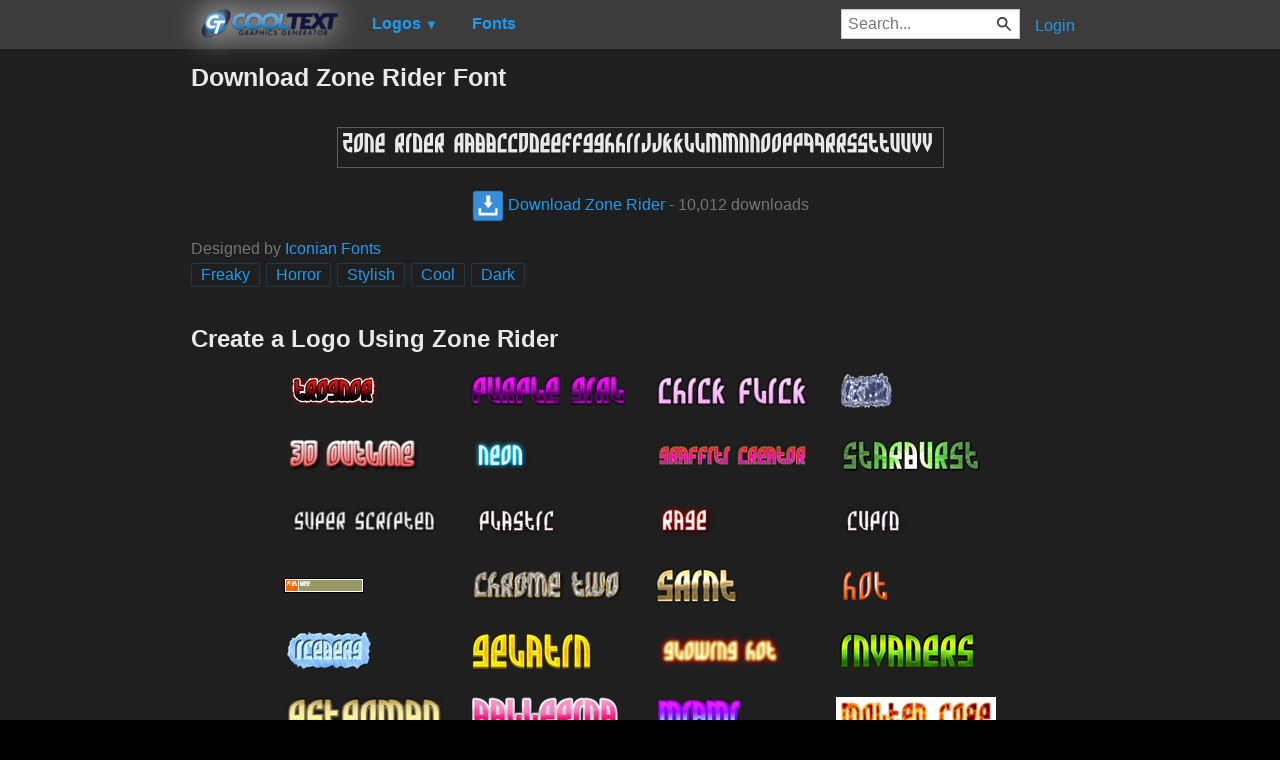

--- FILE ---
content_type: text/html; charset=utf-8
request_url: https://cooltext.com/Download-Font-Zone+Rider
body_size: 44117
content:
<!DOCTYPE html>
<html lang="en-US">
<head>
    <title>Download Zone Rider Font</title>
    <meta name="viewport" content="width=device-width, initial-scale=1" />
    <link rel="stylesheet" href="https://ct.mob0.com/style.54.css" />    
    <meta property="og:url" content="https://cooltext.com/Download-Font-Zone+Rider" />
    <meta property="og:title" content="Download Zone Rider Font" />
    <meta property="og:image" content="https://ct.mob0.com/Fonts/CharacterMap/Zone-Rider.png" />
    <meta property="og:description" content="Download the Zone Rider font for free or use it to generate a fancy logo using the custom graphics generator." />
    <meta property="og:type" content="website" />

    <meta name="keywords" content="Zone Rider,Freaky,Horror,Stylish,Cool,Dark,Font Download,Free Font" />

    <script async src="//pagead2.googlesyndication.com/pagead/js/adsbygoogle.js"></script>
    <script>
        (adsbygoogle = window.adsbygoogle || []).push({
            google_ad_client: "ca-pub-8751921752358817",
            enable_page_level_ads: true
        });
    </script>
    <link rel="manifest" href="/manifest.json" />
</head>
<body>
    <table class="Main">
        
    <tr>
        <td class="Left Header"></td>
        <td id="Menu" class="Header">
                <a href="/" style="padding:0px"><img src="https://ct.mob0.com/Small-Logo.png" width="163" height="35" alt="Cool Text Graphics Generator" /></a>
    <div id="Popup" class="Submenu Popup"> </div>
    <ul class="MenuItem">
        <li>
            <a href="/Logos"><b>Logos</b> <small>▼</small></a>
            <div class="Submenu LogoGallerySmall">
<a href="/Logo-Design-Happy-Joy" onmouseover="Tip(event, this, '1516212090.png')" class="LogoLink" ><img src="https://ct.mob0.com/Logo/Happy-Joy.png" alt="Happy Joy Logo Style" /></a><a href="/Logo-Design-Merry-Christmas" onmouseover="Tip(event, this, '2222568262.png')" class="LogoLink" ><img src="https://ct.mob0.com/Logo/Merry-Christmas.png" alt="Merry Christmas Logo Style" /></a><a href="/Logo-Design-Conan" onmouseover="Tip(event, this, '4623636111.png')" class="LogoLink" ><img src="https://ct.mob0.com/Logo/Conan.png" alt="Conan Logo Style" /></a><a href="/Logo-Design-Burning" onmouseover="Tip(event, this, '4.gif')" class="LogoLink" ><img src="https://ct.mob0.com/Logo/Burning.gif" alt="Burning Logo Style" /></a><a href="/Logo-Design-Sugar" onmouseover="Tip(event, this, '1783669883.png')" class="LogoLink" ><img src="https://ct.mob0.com/Logo/Sugar.png" alt="Sugar Logo Style" /></a><a href="/Logo-Design-Alien-Glow" onmouseover="Tip(event, this, '1.png')" class="LogoLink" ><img src="https://ct.mob0.com/Logo/Alien-Glow.png" alt="Alien Glow Logo Style" /></a><a href="/Logo-Design-Fun" onmouseover="Tip(event, this, '1009848424.png')" class="LogoLink" ><img src="https://ct.mob0.com/Logo/Fun.png" alt="Fun Logo Style" /></a><a href="/Logo-Design-Animated-Glow" onmouseover="Tip(event, this, '26.gif')" class="LogoLink" ><img src="https://ct.mob0.com/Logo/Animated-Glow.gif" alt="Animated Glow Logo Style" /></a><a href="/Logo-Design-Starburst" onmouseover="Tip(event, this, '22.png')" class="LogoLink" ><img src="https://ct.mob0.com/Logo/Starburst.png" alt="Starburst Logo Style" /></a><a href="/Logo-Design-Club" onmouseover="Tip(event, this, '832337804.png')" class="LogoLink" ><img src="https://ct.mob0.com/Logo/Club.png" alt="Club Logo Style" /></a><a href="/Logo-Design-Greek-Gold" onmouseover="Tip(event, this, '4112421173.png')" class="LogoLink" ><img src="https://ct.mob0.com/Logo/Greek-Gold.png" alt="Greek Gold Logo Style" /></a><a href="/Logo-Design-Plain" onmouseover="Tip(event, this, '4112952183.png')" class="LogoLink" ><img src="https://ct.mob0.com/Logo/Plain.png" alt="Plain Logo Style" /></a><a href="/Logo-Design-Astroman" onmouseover="Tip(event, this, '4112238638.png')" class="LogoLink" ><img src="https://ct.mob0.com/Logo/Astroman.png" alt="Astroman Logo Style" /></a><a href="/Logo-Design-Chick-Flick" onmouseover="Tip(event, this, '622063540.png')" class="LogoLink" ><img src="https://ct.mob0.com/Logo/Chick-Flick.png" alt="Chick Flick Logo Style" /></a><a href="/Logo-Design-Rage" onmouseover="Tip(event, this, '749791093.png')" class="LogoLink" ><img src="https://ct.mob0.com/Logo/Rage.png" alt="Rage Logo Style" /></a><a href="/Logo-Design-Graffiti-Creator" onmouseover="Tip(event, this, '4110593891.png')" class="LogoLink" ><img src="https://ct.mob0.com/Logo/Graffiti-Creator.png" alt="Graffiti Creator Logo Style" /></a><a href="/Logo-Design-Super-Scripted" onmouseover="Tip(event, this, '732447945.png')" class="LogoLink" ><img src="https://ct.mob0.com/Logo/Super-Scripted.png" alt="Super Scripted Logo Style" /></a><a href="/Logo-Design-Iced" onmouseover="Tip(event, this, '34.png')" class="LogoLink" ><img src="https://ct.mob0.com/Logo/Iced.png" alt="Iced Logo Style" /></a><a href="/Logo-Design-Halloween" onmouseover="Tip(event, this, '1408818473.png')" class="LogoLink" ><img src="https://ct.mob0.com/Logo/Halloween.png" alt="Halloween Logo Style" /></a><a href="/Logo-Design-Embossed" onmouseover="Tip(event, this, '31.png')" class="LogoLink" ><img src="https://ct.mob0.com/Logo/Embossed.png" alt="Embossed Logo Style" /></a><a href="/Logo-Design-Love" onmouseover="Tip(event, this, '819721038.gif')" class="LogoLink" ><img src="https://ct.mob0.com/Logo/Love.gif" alt="Love Logo Style" /></a><a href="/Logo-Design-Plastic" onmouseover="Tip(event, this, '42.png')" class="LogoLink" ><img src="https://ct.mob0.com/Logo/Plastic.png" alt="Plastic Logo Style" /></a><a href="/Logo-Design-Achilles" onmouseover="Tip(event, this, '4623046021.png')" class="LogoLink" ><img src="https://ct.mob0.com/Logo/Achilles.png" alt="Achilles Logo Style" /></a><a href="/Logo-Design-Skate" onmouseover="Tip(event, this, '780833150.png')" class="LogoLink" ><img src="https://ct.mob0.com/Logo/Skate.png" alt="Skate Logo Style" /></a><a href="/Logo-Design-Gold-Bar" onmouseover="Tip(event, this, '757794054.png')" class="LogoLink" ><img src="https://ct.mob0.com/Logo/Gold-Bar.png" alt="Gold Bar Logo Style" /></a><a href="/Logo-Design-Cheetah" onmouseover="Tip(event, this, '783763343.png')" class="LogoLink" ><img src="https://ct.mob0.com/Logo/Cheetah.png" alt="Cheetah Logo Style" /></a><a href="/Logo-Design-Flaming" onmouseover="Tip(event, this, '1169711118.gif')" class="LogoLink" ><img src="https://ct.mob0.com/Logo/Flaming.gif" alt="Flaming Logo Style" /></a><a href="/Logo-Design-Glowing-Steel" onmouseover="Tip(event, this, '15.png')" class="LogoLink" ><img src="https://ct.mob0.com/Logo/Glowing-Steel.png" alt="Glowing Steel Logo Style" /></a><a href="/Logo-Design-Tribal" onmouseover="Tip(event, this, '2975689126.png')" class="LogoLink" ><img src="https://ct.mob0.com/Logo/Tribal.png" alt="Tribal Logo Style" /></a><a href="/Logo-Design-Legal" onmouseover="Tip(event, this, '732429307.png')" class="LogoLink" ><img src="https://ct.mob0.com/Logo/Legal.png" alt="Legal Logo Style" /></a><a href="/Logo-Design-Easy" onmouseover="Tip(event, this, '791030843.png')" class="LogoLink" ><img src="https://ct.mob0.com/Logo/Easy.png" alt="Easy Logo Style" /></a><a href="/Logo-Design-Bad-Acid" onmouseover="Tip(event, this, '732450628.png')" class="LogoLink" ><img src="https://ct.mob0.com/Logo/Bad-Acid.png" alt="Bad Acid Logo Style" /></a><a href="/Logo-Design-Fire" onmouseover="Tip(event, this, '13.png')" class="LogoLink" ><img src="https://ct.mob0.com/Logo/Fire.png" alt="Fire Logo Style" /></a><a href="/Logo-Design-Gelatin" onmouseover="Tip(event, this, '4516518098.png')" class="LogoLink" ><img src="https://ct.mob0.com/Logo/Gelatin.png" alt="Gelatin Logo Style" /></a><a href="/Logo-Design-Keen" onmouseover="Tip(event, this, '758279718.png')" class="LogoLink" ><img src="https://ct.mob0.com/Logo/Keen.png" alt="Keen Logo Style" /></a><a href="/Logo-Design-TROY" onmouseover="Tip(event, this, '4623632030.png')" class="LogoLink" ><img src="https://ct.mob0.com/Logo/TROY.png" alt="TROY Logo Style" /></a><a href="/Logo-Design-Galactica" onmouseover="Tip(event, this, '599808801.png')" class="LogoLink" ><img src="https://ct.mob0.com/Logo/Galactica.png" alt="Galactica Logo Style" /></a><a href="/Logo-Design-Particle" onmouseover="Tip(event, this, '39.png')" class="LogoLink" ><img src="https://ct.mob0.com/Logo/Particle.png" alt="Particle Logo Style" /></a><a href="/Logo-Design-Spaced-Out" onmouseover="Tip(event, this, '2655376160.png')" class="LogoLink" ><img src="https://ct.mob0.com/Logo/Spaced-Out.png" alt="Spaced Out Logo Style" /></a><a href="/Logo-Design-Dark-Magic" onmouseover="Tip(event, this, '2975674466.png')" class="LogoLink" ><img src="https://ct.mob0.com/Logo/Dark-Magic.png" alt="Dark Magic Logo Style" /></a><a href="/Logo-Design-Romance" onmouseover="Tip(event, this, '4112260450.png')" class="LogoLink" ><img src="https://ct.mob0.com/Logo/Romance.png" alt="Romance Logo Style" /></a><a href="/Logo-Design-Spring" onmouseover="Tip(event, this, '759902224.png')" class="LogoLink" ><img src="https://ct.mob0.com/Logo/Spring.png" alt="Spring Logo Style" /></a><a href="/Logo-Design-Frosty" onmouseover="Tip(event, this, '36.png')" class="LogoLink" ><img src="https://ct.mob0.com/Logo/Frosty.png" alt="Frosty Logo Style" /></a><a href="/Logo-Design-Studio-54" onmouseover="Tip(event, this, '732453157.png')" class="LogoLink" ><img src="https://ct.mob0.com/Logo/Studio-54.png" alt="Studio 54 Logo Style" /></a><a href="/Logo-Design-Chrome-One" onmouseover="Tip(event, this, '7.png')" class="LogoLink" ><img src="https://ct.mob0.com/Logo/Chrome-One.png" alt="Chrome One Logo Style" /></a><a href="/Logo-Design-Vampire" onmouseover="Tip(event, this, '732414977.png')" class="LogoLink" ><img src="https://ct.mob0.com/Logo/Vampire.png" alt="Vampire Logo Style" /></a><a href="/Logo-Design-Coffee-Cup" onmouseover="Tip(event, this, '4528246004.png')" class="LogoLink" ><img src="https://ct.mob0.com/Logo/Coffee-Cup.png" alt="Coffee Cup Logo Style" /></a><a href="/Logo-Design-Glitter" onmouseover="Tip(event, this, '44.gif')" class="LogoLink" ><img src="https://ct.mob0.com/Logo/Glitter.gif" alt="Glitter Logo Style" /></a><a href="/Logo-Design-Outline" onmouseover="Tip(event, this, '25.png')" class="LogoLink" ><img src="https://ct.mob0.com/Logo/Outline.png" alt="Outline Logo Style" /></a><a href="/Logo-Design-Sushi" onmouseover="Tip(event, this, '830446526.png')" class="LogoLink" ><img src="https://ct.mob0.com/Logo/Sushi.png" alt="Sushi Logo Style" /></a><a href="/Logo-Design-OZONE" onmouseover="Tip(event, this, '4618063429.png')" class="LogoLink" ><img src="https://ct.mob0.com/Logo/OZONE.png" alt="OZONE Logo Style" /></a><a href="/Logo-Design-Ballerina" onmouseover="Tip(event, this, '4624104889.png')" class="LogoLink" ><img src="https://ct.mob0.com/Logo/Ballerina.png" alt="Ballerina Logo Style" /></a><a href="/Logo-Design-Apollo-11" onmouseover="Tip(event, this, '4113153856.png')" class="LogoLink" ><img src="https://ct.mob0.com/Logo/Apollo-11.png" alt="Apollo 11 Logo Style" /></a><a href="/Logo-Design-Caster" onmouseover="Tip(event, this, '2654162149.png')" class="LogoLink" ><img src="https://ct.mob0.com/Logo/Caster.png" alt="Caster Logo Style" /></a><a href="/Logo-Design-Liquid-Gold" onmouseover="Tip(event, this, '1279361064.png')" class="LogoLink" ><img src="https://ct.mob0.com/Logo/Liquid-Gold.png" alt="Liquid Gold Logo Style" /></a><a href="/Logo-Design-iText" onmouseover="Tip(event, this, '37.png')" class="LogoLink" ><img src="https://ct.mob0.com/Logo/iText.png" alt="iText Logo Style" /></a><a href="/Logo-Design-PURPLE-GIRL" onmouseover="Tip(event, this, '4618043283.png')" class="LogoLink" ><img src="https://ct.mob0.com/Logo/PURPLE-GIRL.png" alt="PURPLE GIRL Logo Style" /></a><a href="/Logo-Design-Stranger" onmouseover="Tip(event, this, '2792545512.png')" class="LogoLink" ><img src="https://ct.mob0.com/Logo/Stranger.png" alt="Stranger Logo Style" /></a><a href="/Logo-Design-Hot" onmouseover="Tip(event, this, '833904313.png')" class="LogoLink" ><img src="https://ct.mob0.com/Logo/Hot.png" alt="Hot Logo Style" /></a><a href="/Logo-Design-Black-Gold" onmouseover="Tip(event, this, '4516496663.png')" class="LogoLink" ><img src="https://ct.mob0.com/Logo/Black-Gold.png" alt="Black Gold Logo Style" /></a><a href="/Logo-Design-White" onmouseover="Tip(event, this, '732438332.png')" class="LogoLink" ><img src="https://ct.mob0.com/Logo/White.png" alt="White Logo Style" /></a><a href="/Logo-Design-Miami" onmouseover="Tip(event, this, '2854656927.png')" class="LogoLink" ><img src="https://ct.mob0.com/Logo/Miami.png" alt="Miami Logo Style" /></a><a href="/Logo-Design-Neon" onmouseover="Tip(event, this, '18.png')" class="LogoLink" ><img src="https://ct.mob0.com/Logo/Neon.png" alt="Neon Logo Style" /></a><a href="/Logo-Design-Glossy" onmouseover="Tip(event, this, '30.png')" class="LogoLink" ><img src="https://ct.mob0.com/Logo/Glossy.png" alt="Glossy Logo Style" /></a>            </div>
        </li>
    </ul>
    <ul class="MenuItem">
        <li>
            <a href="/Fonts"><b>Fonts</b></a>
            
        </li>
    </ul>
        <a class="RightMenu" href="/Login">Login</a>

    <form action="/Search" id="SearchForm">
        <div style="display:inline; float:right" >
            <input id="search" type="search" name="Query" placeholder="Search..." value="" />
        </div>
    </form>
        </td>
        <td class="Right Header"></td>
    </tr>
    <tr valign="top">
        <td class="Left">
            

<div style="position:fixed">
    <script async src="//pagead2.googlesyndication.com/pagead/js/adsbygoogle.js"></script>
    <ins class="adsbygoogle"
         style="display:inline-block;width:160px;height:600px"
         data-ad-client="ca-pub-8751921752358817"
         data-ad-slot="0004057858"></ins>
    <script>
        (adsbygoogle = window.adsbygoogle || []).push({});
    </script>
</div>
<div style="width:160px;">&nbsp;</div>

        </td>
        <td class="Center" >
            

<h1>Download Zone Rider Font</h1>
<br />
    <center>
        <a href="https://fonts.cooltext.com/Downloader.aspx?ID=533"><img src="https://ct.mob0.com/Fonts/Light/Zone-Rider.png" alt="Zone Rider Example" onmouseover="Tip(event, this, '../Fonts/CharacterMap/Zone-Rider.png')" /></a>
    </center>
    <br />
    <center>
        
        <a href="https://fonts.cooltext.com/Downloader.aspx?ID=533" title="Download Zone Rider"><img src="https://ct.mob0.com/share/download.png" class="squareIcon" /> Download Zone Rider</a>
        - 10,012 downloads
    </center>
<br />
    Designed by <a href="Fonts-Iconian-Fonts" >Iconian Fonts</a> 
<br />


    <a href="/Fonts-Freaky" class="tag" title="Browse Freaky Fonts">Freaky</a> 
    <a href="/Fonts-Horror" class="tag" title="Browse Horror Fonts">Horror</a> 
    <a href="/Fonts-Stylish" class="tag" title="Browse Stylish Fonts">Stylish</a> 
    <a href="/Fonts-Cool" class="tag" title="Browse Cool Fonts">Cool</a> 
    <a href="/Fonts-Dark" class="tag" title="Browse Dark Fonts">Dark</a> 

<!-- Load character maps first -->
<img src="https://ct.mob0.com/Fonts/CharacterMap/Light/Zone-Rider.png" alt="Zone Rider Example" style="display:none;" />
<img src="https://ct.mob0.com/Fonts/CharacterMap/Light/Zone-Rider-Character-Map.png" alt="Zone Rider Character Map" style="display:none;" />
<br />
<br />
<h2>Create a Logo Using Zone Rider</h2>
<div class="LogoGallery">
    <div><a href="/Logo-Design-Trogdor?Font=533" onmouseover="Tip(event, this, '../Fonts/LogoPreviews/ZoneRider/Zone-Rider-Font-Preview-Trogdor-Logo.png')" class="LogoLink"><img src="https://ct.mob0.com/Fonts/LogoPreviews/ZoneRider/small/Zone-Rider-Font-Preview-Trogdor-Logo.png" alt="Trogdor Logo Style" /></a></div>
    <div><a href="/Logo-Design-PURPLE-GIRL?Font=533" onmouseover="Tip(event, this, '../Fonts/LogoPreviews/ZoneRider/Zone-Rider-Font-Preview-PURPLE-GIRL-Logo.png')" class="LogoLink"><img src="https://ct.mob0.com/Fonts/LogoPreviews/ZoneRider/small/Zone-Rider-Font-Preview-PURPLE-GIRL-Logo.png" alt="PURPLE GIRL Logo Style" /></a></div>
    <div><a href="/Logo-Design-Chick-Flick?Font=533" onmouseover="Tip(event, this, '../Fonts/LogoPreviews/ZoneRider/Zone-Rider-Font-Preview-Chick-Flick-Logo.png')" class="LogoLink"><img src="https://ct.mob0.com/Fonts/LogoPreviews/ZoneRider/small/Zone-Rider-Font-Preview-Chick-Flick-Logo.png" alt="Chick Flick Logo Style" /></a></div>
    <div><a href="/Logo-Design-Iced?Font=533" onmouseover="Tip(event, this, '../Fonts/LogoPreviews/ZoneRider/Zone-Rider-Font-Preview-Iced-Logo.png')" class="LogoLink"><img src="https://ct.mob0.com/Fonts/LogoPreviews/ZoneRider/small/Zone-Rider-Font-Preview-Iced-Logo.png" alt="Iced Logo Style" /></a></div>
    <div><a href="/Logo-Design-3D-Outline-Gradient?Font=533" onmouseover="Tip(event, this, '../Fonts/LogoPreviews/ZoneRider/Zone-Rider-Font-Preview-3D-Outline-Gradient-Logo.png')" class="LogoLink"><img src="https://ct.mob0.com/Fonts/LogoPreviews/ZoneRider/small/Zone-Rider-Font-Preview-3D-Outline-Gradient-Logo.png" alt="3D Outline Gradient Logo Style" /></a></div>
    <div><a href="/Logo-Design-Neon?Font=533" onmouseover="Tip(event, this, '../Fonts/LogoPreviews/ZoneRider/Zone-Rider-Font-Preview-Neon-Logo.png')" class="LogoLink"><img src="https://ct.mob0.com/Fonts/LogoPreviews/ZoneRider/small/Zone-Rider-Font-Preview-Neon-Logo.png" alt="Neon Logo Style" /></a></div>
    <div><a href="/Logo-Design-Graffiti-Creator?Font=533" onmouseover="Tip(event, this, '../Fonts/LogoPreviews/ZoneRider/Zone-Rider-Font-Preview-Graffiti-Creator-Logo.png')" class="LogoLink"><img src="https://ct.mob0.com/Fonts/LogoPreviews/ZoneRider/small/Zone-Rider-Font-Preview-Graffiti-Creator-Logo.png" alt="Graffiti Creator Logo Style" /></a></div>
    <div><a href="/Logo-Design-Starburst?Font=533" onmouseover="Tip(event, this, '../Fonts/LogoPreviews/ZoneRider/Zone-Rider-Font-Preview-Starburst-Logo.png')" class="LogoLink"><img src="https://ct.mob0.com/Fonts/LogoPreviews/ZoneRider/small/Zone-Rider-Font-Preview-Starburst-Logo.png" alt="Starburst Logo Style" /></a></div>
    <div><a href="/Logo-Design-Super-Scripted?Font=533" onmouseover="Tip(event, this, '../Fonts/LogoPreviews/ZoneRider/Zone-Rider-Font-Preview-Super-Scripted-Logo.png')" class="LogoLink"><img src="https://ct.mob0.com/Fonts/LogoPreviews/ZoneRider/small/Zone-Rider-Font-Preview-Super-Scripted-Logo.png" alt="Super Scripted Logo Style" /></a></div>
    <div><a href="/Logo-Design-Plastic?Font=533" onmouseover="Tip(event, this, '../Fonts/LogoPreviews/ZoneRider/Zone-Rider-Font-Preview-Plastic-Logo.png')" class="LogoLink"><img src="https://ct.mob0.com/Fonts/LogoPreviews/ZoneRider/small/Zone-Rider-Font-Preview-Plastic-Logo.png" alt="Plastic Logo Style" /></a></div>
    <div><a href="/Logo-Design-Rage?Font=533" onmouseover="Tip(event, this, '../Fonts/LogoPreviews/ZoneRider/Zone-Rider-Font-Preview-Rage-Logo.png')" class="LogoLink"><img src="https://ct.mob0.com/Fonts/LogoPreviews/ZoneRider/small/Zone-Rider-Font-Preview-Rage-Logo.png" alt="Rage Logo Style" /></a></div>
    <div><a href="/Logo-Design-Cupid?Font=533" onmouseover="Tip(event, this, '../Fonts/LogoPreviews/ZoneRider/Zone-Rider-Font-Preview-Cupid-Logo.png')" class="LogoLink"><img src="https://ct.mob0.com/Fonts/LogoPreviews/ZoneRider/small/Zone-Rider-Font-Preview-Cupid-Logo.png" alt="Cupid Logo Style" /></a></div>
    <div><a href="/Logo-Design-Pixel-Badge?Font=533" onmouseover="Tip(event, this, '../Fonts/LogoPreviews/ZoneRider/Zone-Rider-Font-Preview-Pixel-Badge-Logo.gif')" class="LogoLink"><img src="https://ct.mob0.com/Fonts/LogoPreviews/ZoneRider/small/Zone-Rider-Font-Preview-Pixel-Badge-Logo.gif" alt="Pixel Badge Logo Style" /></a></div>
    <div><a href="/Logo-Design-Chrome-Two?Font=533" onmouseover="Tip(event, this, '../Fonts/LogoPreviews/ZoneRider/Zone-Rider-Font-Preview-Chrome-Two-Logo.png')" class="LogoLink"><img src="https://ct.mob0.com/Fonts/LogoPreviews/ZoneRider/small/Zone-Rider-Font-Preview-Chrome-Two-Logo.png" alt="Chrome Two Logo Style" /></a></div>
    <div><a href="/Logo-Design-SAINT?Font=533" onmouseover="Tip(event, this, '../Fonts/LogoPreviews/ZoneRider/Zone-Rider-Font-Preview-SAINT-Logo.png')" class="LogoLink"><img src="https://ct.mob0.com/Fonts/LogoPreviews/ZoneRider/small/Zone-Rider-Font-Preview-SAINT-Logo.png" alt="SAINT Logo Style" /></a></div>
    <div><a href="/Logo-Design-Hot?Font=533" onmouseover="Tip(event, this, '../Fonts/LogoPreviews/ZoneRider/Zone-Rider-Font-Preview-Hot-Logo.png')" class="LogoLink"><img src="https://ct.mob0.com/Fonts/LogoPreviews/ZoneRider/small/Zone-Rider-Font-Preview-Hot-Logo.png" alt="Hot Logo Style" /></a></div>
    <div><a href="/Logo-Design-Iceberg?Font=533" onmouseover="Tip(event, this, '../Fonts/LogoPreviews/ZoneRider/Zone-Rider-Font-Preview-Iceberg-Logo.png')" class="LogoLink"><img src="https://ct.mob0.com/Fonts/LogoPreviews/ZoneRider/small/Zone-Rider-Font-Preview-Iceberg-Logo.png" alt="Iceberg Logo Style" /></a></div>
    <div><a href="/Logo-Design-Gelatin?Font=533" onmouseover="Tip(event, this, '../Fonts/LogoPreviews/ZoneRider/Zone-Rider-Font-Preview-Gelatin-Logo.png')" class="LogoLink"><img src="https://ct.mob0.com/Fonts/LogoPreviews/ZoneRider/small/Zone-Rider-Font-Preview-Gelatin-Logo.png" alt="Gelatin Logo Style" /></a></div>
    <div><a href="/Logo-Design-Glowing-Hot?Font=533" onmouseover="Tip(event, this, '../Fonts/LogoPreviews/ZoneRider/Zone-Rider-Font-Preview-Glowing-Hot-Logo.png')" class="LogoLink"><img src="https://ct.mob0.com/Fonts/LogoPreviews/ZoneRider/small/Zone-Rider-Font-Preview-Glowing-Hot-Logo.png" alt="Glowing Hot Logo Style" /></a></div>
    <div><a href="/Logo-Design-Invaders?Font=533" onmouseover="Tip(event, this, '../Fonts/LogoPreviews/ZoneRider/Zone-Rider-Font-Preview-Invaders-Logo.png')" class="LogoLink"><img src="https://ct.mob0.com/Fonts/LogoPreviews/ZoneRider/small/Zone-Rider-Font-Preview-Invaders-Logo.png" alt="Invaders Logo Style" /></a></div>
    <div><a href="/Logo-Design-Astroman?Font=533" onmouseover="Tip(event, this, '../Fonts/LogoPreviews/ZoneRider/Zone-Rider-Font-Preview-Astroman-Logo.png')" class="LogoLink"><img src="https://ct.mob0.com/Fonts/LogoPreviews/ZoneRider/small/Zone-Rider-Font-Preview-Astroman-Logo.png" alt="Astroman Logo Style" /></a></div>
    <div><a href="/Logo-Design-Ballerina?Font=533" onmouseover="Tip(event, this, '../Fonts/LogoPreviews/ZoneRider/Zone-Rider-Font-Preview-Ballerina-Logo.png')" class="LogoLink"><img src="https://ct.mob0.com/Fonts/LogoPreviews/ZoneRider/small/Zone-Rider-Font-Preview-Ballerina-Logo.png" alt="Ballerina Logo Style" /></a></div>
    <div><a href="/Logo-Design-Miami?Font=533" onmouseover="Tip(event, this, '../Fonts/LogoPreviews/ZoneRider/Zone-Rider-Font-Preview-Miami-Logo.png')" class="LogoLink"><img src="https://ct.mob0.com/Fonts/LogoPreviews/ZoneRider/small/Zone-Rider-Font-Preview-Miami-Logo.png" alt="Miami Logo Style" /></a></div>
    <div><a href="/Logo-Design-Molten-Core?Font=533" onmouseover="Tip(event, this, '../Fonts/LogoPreviews/ZoneRider/Zone-Rider-Font-Preview-Molten-Core-Logo.gif')" class="LogoLink"><img src="https://ct.mob0.com/Fonts/LogoPreviews/ZoneRider/small/Zone-Rider-Font-Preview-Molten-Core-Logo.gif" alt="Molten Core Logo Style" /></a></div>
    <div><a href="/Logo-Design-Love?Font=533" onmouseover="Tip(event, this, '../Fonts/LogoPreviews/ZoneRider/Zone-Rider-Font-Preview-Love-Logo.gif')" class="LogoLink"><img src="https://ct.mob0.com/Fonts/LogoPreviews/ZoneRider/small/Zone-Rider-Font-Preview-Love-Logo.gif" alt="Love Logo Style" /></a></div>
    <div><a href="/Logo-Design-Plain?Font=533" onmouseover="Tip(event, this, '../Fonts/LogoPreviews/ZoneRider/Zone-Rider-Font-Preview-Plain-Logo.png')" class="LogoLink"><img src="https://ct.mob0.com/Fonts/LogoPreviews/ZoneRider/small/Zone-Rider-Font-Preview-Plain-Logo.png" alt="Plain Logo Style" /></a></div>
    <div><a href="/Logo-Design-Merry-Christmas?Font=533" onmouseover="Tip(event, this, '../Fonts/LogoPreviews/ZoneRider/Zone-Rider-Font-Preview-Merry-Christmas-Logo.png')" class="LogoLink"><img src="https://ct.mob0.com/Fonts/LogoPreviews/ZoneRider/small/Zone-Rider-Font-Preview-Merry-Christmas-Logo.png" alt="Merry Christmas Logo Style" /></a></div>
    <div><a href="/Logo-Design-3D-Outline-Textured?Font=533" onmouseover="Tip(event, this, '../Fonts/LogoPreviews/ZoneRider/Zone-Rider-Font-Preview-3D-Outline-Textured-Logo.png')" class="LogoLink"><img src="https://ct.mob0.com/Fonts/LogoPreviews/ZoneRider/small/Zone-Rider-Font-Preview-3D-Outline-Textured-Logo.png" alt="3D Outline Textured Logo Style" /></a></div>
    <div><a href="/Logo-Design-Bad-Acid?Font=533" onmouseover="Tip(event, this, '../Fonts/LogoPreviews/ZoneRider/Zone-Rider-Font-Preview-Bad-Acid-Logo.png')" class="LogoLink"><img src="https://ct.mob0.com/Fonts/LogoPreviews/ZoneRider/small/Zone-Rider-Font-Preview-Bad-Acid-Logo.png" alt="Bad Acid Logo Style" /></a></div>
    <div><a href="/Logo-Design-Flaming?Font=533" onmouseover="Tip(event, this, '../Fonts/LogoPreviews/ZoneRider/Zone-Rider-Font-Preview-Flaming-Logo.gif')" class="LogoLink"><img src="https://ct.mob0.com/Fonts/LogoPreviews/ZoneRider/small/Zone-Rider-Font-Preview-Flaming-Logo.gif" alt="Flaming Logo Style" /></a></div>
    <div><a href="/Logo-Design-Alien-Glow?Font=533" onmouseover="Tip(event, this, '../Fonts/LogoPreviews/ZoneRider/Zone-Rider-Font-Preview-Alien-Glow-Logo.png')" class="LogoLink"><img src="https://ct.mob0.com/Fonts/LogoPreviews/ZoneRider/small/Zone-Rider-Font-Preview-Alien-Glow-Logo.png" alt="Alien Glow Logo Style" /></a></div>
    <div><a href="/Logo-Design-Sugar?Font=533" onmouseover="Tip(event, this, '../Fonts/LogoPreviews/ZoneRider/Zone-Rider-Font-Preview-Sugar-Logo.png')" class="LogoLink"><img src="https://ct.mob0.com/Fonts/LogoPreviews/ZoneRider/small/Zone-Rider-Font-Preview-Sugar-Logo.png" alt="Sugar Logo Style" /></a></div>
    <div><a href="/Logo-Design-Tribal?Font=533" onmouseover="Tip(event, this, '../Fonts/LogoPreviews/ZoneRider/Zone-Rider-Font-Preview-Tribal-Logo.png')" class="LogoLink"><img src="https://ct.mob0.com/Fonts/LogoPreviews/ZoneRider/small/Zone-Rider-Font-Preview-Tribal-Logo.png" alt="Tribal Logo Style" /></a></div>
    <div><a href="/Logo-Design-Conan?Font=533" onmouseover="Tip(event, this, '../Fonts/LogoPreviews/ZoneRider/Zone-Rider-Font-Preview-Conan-Logo.png')" class="LogoLink"><img src="https://ct.mob0.com/Fonts/LogoPreviews/ZoneRider/small/Zone-Rider-Font-Preview-Conan-Logo.png" alt="Conan Logo Style" /></a></div>
    <div><a href="/Logo-Design-Spring?Font=533" onmouseover="Tip(event, this, '../Fonts/LogoPreviews/ZoneRider/Zone-Rider-Font-Preview-Spring-Logo.png')" class="LogoLink"><img src="https://ct.mob0.com/Fonts/LogoPreviews/ZoneRider/small/Zone-Rider-Font-Preview-Spring-Logo.png" alt="Spring Logo Style" /></a></div>
    <div><a href="/Logo-Design-Gunmetal?Font=533" onmouseover="Tip(event, this, '../Fonts/LogoPreviews/ZoneRider/Zone-Rider-Font-Preview-Gunmetal-Logo.png')" class="LogoLink"><img src="https://ct.mob0.com/Fonts/LogoPreviews/ZoneRider/small/Zone-Rider-Font-Preview-Gunmetal-Logo.png" alt="Gunmetal Logo Style" /></a></div>
    <div><a href="/Logo-Design-Felt?Font=533" onmouseover="Tip(event, this, '../Fonts/LogoPreviews/ZoneRider/Zone-Rider-Font-Preview-Felt-Logo.png')" class="LogoLink"><img src="https://ct.mob0.com/Fonts/LogoPreviews/ZoneRider/small/Zone-Rider-Font-Preview-Felt-Logo.png" alt="Felt Logo Style" /></a></div>
    <div><a href="/Logo-Design-Gold-Bar?Font=533" onmouseover="Tip(event, this, '../Fonts/LogoPreviews/ZoneRider/Zone-Rider-Font-Preview-Gold-Bar-Logo.png')" class="LogoLink"><img src="https://ct.mob0.com/Fonts/LogoPreviews/ZoneRider/small/Zone-Rider-Font-Preview-Gold-Bar-Logo.png" alt="Gold Bar Logo Style" /></a></div>
    <div><a href="/Logo-Design-Glossy?Font=533" onmouseover="Tip(event, this, '../Fonts/LogoPreviews/ZoneRider/Zone-Rider-Font-Preview-Glossy-Logo.png')" class="LogoLink"><img src="https://ct.mob0.com/Fonts/LogoPreviews/ZoneRider/small/Zone-Rider-Font-Preview-Glossy-Logo.png" alt="Glossy Logo Style" /></a></div>
    <div><a href="/Logo-Design-Animated-Glow?Font=533" onmouseover="Tip(event, this, '../Fonts/LogoPreviews/ZoneRider/Zone-Rider-Font-Preview-Animated-Glow-Logo.gif')" class="LogoLink"><img src="https://ct.mob0.com/Fonts/LogoPreviews/ZoneRider/small/Zone-Rider-Font-Preview-Animated-Glow-Logo.gif" alt="Animated Glow Logo Style" /></a></div>
    <div><a href="/Logo-Design-Tough?Font=533" onmouseover="Tip(event, this, '../Fonts/LogoPreviews/ZoneRider/Zone-Rider-Font-Preview-Tough-Logo.png')" class="LogoLink"><img src="https://ct.mob0.com/Fonts/LogoPreviews/ZoneRider/small/Zone-Rider-Font-Preview-Tough-Logo.png" alt="Tough Logo Style" /></a></div>
    <div><a href="/Logo-Design-OZONE?Font=533" onmouseover="Tip(event, this, '../Fonts/LogoPreviews/ZoneRider/Zone-Rider-Font-Preview-OZONE-Logo.png')" class="LogoLink"><img src="https://ct.mob0.com/Fonts/LogoPreviews/ZoneRider/small/Zone-Rider-Font-Preview-OZONE-Logo.png" alt="OZONE Logo Style" /></a></div>
    <div><a href="/Logo-Design-Club?Font=533" onmouseover="Tip(event, this, '../Fonts/LogoPreviews/ZoneRider/Zone-Rider-Font-Preview-Club-Logo.png')" class="LogoLink"><img src="https://ct.mob0.com/Fonts/LogoPreviews/ZoneRider/small/Zone-Rider-Font-Preview-Club-Logo.png" alt="Club Logo Style" /></a></div>
    <div><a href="/Logo-Design-Grinch?Font=533" onmouseover="Tip(event, this, '../Fonts/LogoPreviews/ZoneRider/Zone-Rider-Font-Preview-Grinch-Logo.png')" class="LogoLink"><img src="https://ct.mob0.com/Fonts/LogoPreviews/ZoneRider/small/Zone-Rider-Font-Preview-Grinch-Logo.png" alt="Grinch Logo Style" /></a></div>
    <div><a href="/Logo-Design-Happy-New-Year?Font=533" onmouseover="Tip(event, this, '../Fonts/LogoPreviews/ZoneRider/Zone-Rider-Font-Preview-Happy-New-Year-Logo.png')" class="LogoLink"><img src="https://ct.mob0.com/Fonts/LogoPreviews/ZoneRider/small/Zone-Rider-Font-Preview-Happy-New-Year-Logo.png" alt="Happy New Year Logo Style" /></a></div>
    <div><a href="/Logo-Design-White?Font=533" onmouseover="Tip(event, this, '../Fonts/LogoPreviews/ZoneRider/Zone-Rider-Font-Preview-White-Logo.png')" class="LogoLink"><img src="https://ct.mob0.com/Fonts/LogoPreviews/ZoneRider/small/Zone-Rider-Font-Preview-White-Logo.png" alt="White Logo Style" /></a></div>
    <div><a href="/Logo-Design-Cheetah?Font=533" onmouseover="Tip(event, this, '../Fonts/LogoPreviews/ZoneRider/Zone-Rider-Font-Preview-Cheetah-Logo.png')" class="LogoLink"><img src="https://ct.mob0.com/Fonts/LogoPreviews/ZoneRider/small/Zone-Rider-Font-Preview-Cheetah-Logo.png" alt="Cheetah Logo Style" /></a></div>
    <div><a href="/Logo-Design-Dark-Magic?Font=533" onmouseover="Tip(event, this, '../Fonts/LogoPreviews/ZoneRider/Zone-Rider-Font-Preview-Dark-Magic-Logo.png')" class="LogoLink"><img src="https://ct.mob0.com/Fonts/LogoPreviews/ZoneRider/small/Zone-Rider-Font-Preview-Dark-Magic-Logo.png" alt="Dark Magic Logo Style" /></a></div>
    <div><a href="/Logo-Design-Slab?Font=533" onmouseover="Tip(event, this, '../Fonts/LogoPreviews/ZoneRider/Zone-Rider-Font-Preview-Slab-Logo.png')" class="LogoLink"><img src="https://ct.mob0.com/Fonts/LogoPreviews/ZoneRider/small/Zone-Rider-Font-Preview-Slab-Logo.png" alt="Slab Logo Style" /></a></div>
    <div><a href="/Logo-Design-Vampire?Font=533" onmouseover="Tip(event, this, '../Fonts/LogoPreviews/ZoneRider/Zone-Rider-Font-Preview-Vampire-Logo.png')" class="LogoLink"><img src="https://ct.mob0.com/Fonts/LogoPreviews/ZoneRider/small/Zone-Rider-Font-Preview-Vampire-Logo.png" alt="Vampire Logo Style" /></a></div>
    <div><a href="/Logo-Design-Gold-Trim?Font=533" onmouseover="Tip(event, this, '../Fonts/LogoPreviews/ZoneRider/Zone-Rider-Font-Preview-Gold-Trim-Logo.png')" class="LogoLink"><img src="https://ct.mob0.com/Fonts/LogoPreviews/ZoneRider/small/Zone-Rider-Font-Preview-Gold-Trim-Logo.png" alt="Gold Trim Logo Style" /></a></div>
    <div><a href="/Logo-Design-Saint-Patrick?Font=533" onmouseover="Tip(event, this, '../Fonts/LogoPreviews/ZoneRider/Zone-Rider-Font-Preview-Saint-Patrick-Logo.png')" class="LogoLink"><img src="https://ct.mob0.com/Fonts/LogoPreviews/ZoneRider/small/Zone-Rider-Font-Preview-Saint-Patrick-Logo.png" alt="Saint Patrick Logo Style" /></a></div>
    <div><a href="/Logo-Design-Greek-Gold?Font=533" onmouseover="Tip(event, this, '../Fonts/LogoPreviews/ZoneRider/Zone-Rider-Font-Preview-Greek-Gold-Logo.png')" class="LogoLink"><img src="https://ct.mob0.com/Fonts/LogoPreviews/ZoneRider/small/Zone-Rider-Font-Preview-Greek-Gold-Logo.png" alt="Greek Gold Logo Style" /></a></div>
    <div><a href="/Logo-Design-Glitter?Font=533" onmouseover="Tip(event, this, '../Fonts/LogoPreviews/ZoneRider/Zone-Rider-Font-Preview-Glitter-Logo.gif')" class="LogoLink"><img src="https://ct.mob0.com/Fonts/LogoPreviews/ZoneRider/small/Zone-Rider-Font-Preview-Glitter-Logo.gif" alt="Glitter Logo Style" /></a></div>
    <div><a href="/Logo-Design-House-Arryn?Font=533" onmouseover="Tip(event, this, '../Fonts/LogoPreviews/ZoneRider/Zone-Rider-Font-Preview-House-Arryn-Logo.png')" class="LogoLink"><img src="https://ct.mob0.com/Fonts/LogoPreviews/ZoneRider/small/Zone-Rider-Font-Preview-House-Arryn-Logo.png" alt="House Arryn Logo Style" /></a></div>
    <div><a href="/Logo-Design-Halloween?Font=533" onmouseover="Tip(event, this, '../Fonts/LogoPreviews/ZoneRider/Zone-Rider-Font-Preview-Halloween-Logo.png')" class="LogoLink"><img src="https://ct.mob0.com/Fonts/LogoPreviews/ZoneRider/small/Zone-Rider-Font-Preview-Halloween-Logo.png" alt="Halloween Logo Style" /></a></div>
    <div><a href="/Logo-Design-Spaced-Out?Font=533" onmouseover="Tip(event, this, '../Fonts/LogoPreviews/ZoneRider/Zone-Rider-Font-Preview-Spaced-Out-Logo.png')" class="LogoLink"><img src="https://ct.mob0.com/Fonts/LogoPreviews/ZoneRider/small/Zone-Rider-Font-Preview-Spaced-Out-Logo.png" alt="Spaced Out Logo Style" /></a></div>
    <div><a href="/Logo-Design-Legal?Font=533" onmouseover="Tip(event, this, '../Fonts/LogoPreviews/ZoneRider/Zone-Rider-Font-Preview-Legal-Logo.png')" class="LogoLink"><img src="https://ct.mob0.com/Fonts/LogoPreviews/ZoneRider/small/Zone-Rider-Font-Preview-Legal-Logo.png" alt="Legal Logo Style" /></a></div>
    <div><a href="/Logo-Design-Lasers?Font=533" onmouseover="Tip(event, this, '../Fonts/LogoPreviews/ZoneRider/Zone-Rider-Font-Preview-Lasers-Logo.png')" class="LogoLink"><img src="https://ct.mob0.com/Fonts/LogoPreviews/ZoneRider/small/Zone-Rider-Font-Preview-Lasers-Logo.png" alt="Lasers Logo Style" /></a></div>
    <div><a href="/Logo-Design-Blinkie?Font=533" onmouseover="Tip(event, this, '../Fonts/LogoPreviews/ZoneRider/Zone-Rider-Font-Preview-Blinkie-Logo.gif')" class="LogoLink"><img src="https://ct.mob0.com/Fonts/LogoPreviews/ZoneRider/small/Zone-Rider-Font-Preview-Blinkie-Logo.gif" alt="Blinkie Logo Style" /></a></div>
    <div><a href="/Logo-Design-Ice-Cube?Font=533" onmouseover="Tip(event, this, '../Fonts/LogoPreviews/ZoneRider/Zone-Rider-Font-Preview-Ice-Cube-Logo.png')" class="LogoLink"><img src="https://ct.mob0.com/Fonts/LogoPreviews/ZoneRider/small/Zone-Rider-Font-Preview-Ice-Cube-Logo.png" alt="Ice Cube Logo Style" /></a></div>
    <div><a href="/Logo-Design-Groovy?Font=533" onmouseover="Tip(event, this, '../Fonts/LogoPreviews/ZoneRider/Zone-Rider-Font-Preview-Groovy-Logo.png')" class="LogoLink"><img src="https://ct.mob0.com/Fonts/LogoPreviews/ZoneRider/small/Zone-Rider-Font-Preview-Groovy-Logo.png" alt="Groovy Logo Style" /></a></div>
    <div><a href="/Logo-Design-Fun?Font=533" onmouseover="Tip(event, this, '../Fonts/LogoPreviews/ZoneRider/Zone-Rider-Font-Preview-Fun-Logo.png')" class="LogoLink"><img src="https://ct.mob0.com/Fonts/LogoPreviews/ZoneRider/small/Zone-Rider-Font-Preview-Fun-Logo.png" alt="Fun Logo Style" /></a></div>
    <div><a href="/Logo-Design-Snowman?Font=533" onmouseover="Tip(event, this, '../Fonts/LogoPreviews/ZoneRider/Zone-Rider-Font-Preview-Snowman-Logo.png')" class="LogoLink"><img src="https://ct.mob0.com/Fonts/LogoPreviews/ZoneRider/small/Zone-Rider-Font-Preview-Snowman-Logo.png" alt="Snowman Logo Style" /></a></div>
    <div><a href="/Logo-Design-Sword?Font=533" onmouseover="Tip(event, this, '../Fonts/LogoPreviews/ZoneRider/Zone-Rider-Font-Preview-Sword-Logo.png')" class="LogoLink"><img src="https://ct.mob0.com/Fonts/LogoPreviews/ZoneRider/small/Zone-Rider-Font-Preview-Sword-Logo.png" alt="Sword Logo Style" /></a></div>
    <div><a href="/Logo-Design-Particle?Font=533" onmouseover="Tip(event, this, '../Fonts/LogoPreviews/ZoneRider/Zone-Rider-Font-Preview-Particle-Logo.png')" class="LogoLink"><img src="https://ct.mob0.com/Fonts/LogoPreviews/ZoneRider/small/Zone-Rider-Font-Preview-Particle-Logo.png" alt="Particle Logo Style" /></a></div>

</div>
<br />

<h2>Zone Rider Example</h2>
<center>
    <img src="https://ct.mob0.com/Fonts/CharacterMap/Light/Zone-Rider.png" alt="Zone Rider Example" style="max-width:100%;" />
</center>
<br />

<h2>Zone Rider Character Map</h2>
<center>
    <img src="https://ct.mob0.com/Fonts/CharacterMap/Light/Zone-Rider-Character-Map.png" alt="Zone Rider Character Map" style="max-width:100%;" />
</center>
<br />

<b>Added on Friday, April 26, 2002</b>
<br />
10,012 downloads
    <br />
    Designed by <a href="Fonts-Iconian-Fonts" >Iconian Fonts</a> 
<br />
<br />
<h2>Similar Fonts</h2>
    <a href="/Download-Font-CHE+LIVES!"><img src="https://ct.mob0.com/Fonts/Preview/Light/CHE-LIVES!.png" alt="CHE LIVES! Font" width="360" onmouseover="Tip(event, this, '../Fonts/CharacterMap/CHE-LIVES!.png')" /></a>
    <a href="/Download-Font-Moloky"><img src="https://ct.mob0.com/Fonts/Preview/Light/moloky.png" alt="Moloky Font" width="360" onmouseover="Tip(event, this, '../Fonts/CharacterMap/moloky.png')" /></a>
    <a href="/Download-Font-Fantazija"><img src="https://ct.mob0.com/Fonts/Preview/Light/fantazija.png" alt="Fantazija Font" width="360" onmouseover="Tip(event, this, '../Fonts/CharacterMap/fantazija.png')" /></a>
    <a href="/Download-Font-Fabulous"><img src="https://ct.mob0.com/Fonts/Preview/Light/Fabulous.png" alt="Fabulous Font" width="360" onmouseover="Tip(event, this, '../Fonts/CharacterMap/Fabulous.png')" /></a>
    <a href="/Download-Font-Zirkle"><img src="https://ct.mob0.com/Fonts/Preview/Light/zirkle.png" alt="Zirkle Font" width="360" onmouseover="Tip(event, this, '../Fonts/CharacterMap/zirkle.png')" /></a>


<br />
<br />
<h2>Font Installation Instructions</h2>
<br />
You may need to extract the .ttf files from a .zip archive file before installing the font.
<br />
<br /><b>Windows (XP/Vista/7/8/10)</b>
<br />
<br />
Right-click on the .ttf file and select install.
<br />
<br /><b>MacOS X (10.3 or later)</b>
<br />
<br />
Double-click on the .ttf file and select install.
<br />
<br />


            <br />
            <center>
                

    <script async src="//pagead2.googlesyndication.com/pagead/js/adsbygoogle.js"></script>
    <ins class="adsbygoogle"
         style="display:inline-block;width:336px;height:280px"
         data-ad-client="ca-pub-8751921752358817"
         data-ad-slot="0189398578"></ins>
    <script>
        (adsbygoogle = window.adsbygoogle || []).push({});
    </script>

            </center>
            
            
            <br />
            <h2>Generator Categories</h2>
            <a href="/Logos" class="tag-cloud">Most Popular</a>
            

    <a href="/Logos-Animated" class="tag-cloud">Animated <font size="-1">(7)</font></a>
    <a href="/Logos-Black" class="tag-cloud">Black <font size="-1">(13)</font></a>
    <a href="/Logos-Blue" class="tag-cloud">Blue <font size="-1">(17)</font></a>
    <a href="/Logos-Brown" class="tag-cloud">Brown <font size="-1">(8)</font></a>
    <a href="/Logos-Burning" class="tag-cloud">Burning <font size="-1">(6)</font></a>
    <a href="/Logos-Casual" class="tag-cloud">Casual <font size="-1">(5)</font></a>
    <a href="/Logos-Chrome" class="tag-cloud">Chrome <font size="-1">(11)</font></a>
    <a href="/Logos-Classic" class="tag-cloud">Classic <font size="-1">(5)</font></a>
    <a href="/Logos-Distressed" class="tag-cloud">Distressed <font size="-1">(22)</font></a>
    <a href="/Logos-Elegant" class="tag-cloud">Elegant <font size="-1">(11)</font></a>
    <a href="/Logos-Fire" class="tag-cloud">Fire <font size="-1">(6)</font></a>
    <a href="/Logos-Fun" class="tag-cloud">Fun <font size="-1">(10)</font></a>
    <a href="/Logos-Girly" class="tag-cloud">Girly <font size="-1">(7)</font></a>
    <a href="/Logos-Glossy" class="tag-cloud">Glossy <font size="-1">(16)</font></a>
    <a href="/Logos-Glowing" class="tag-cloud">Glowing <font size="-1">(20)</font></a>
    <a href="/Logos-Gold" class="tag-cloud">Gold <font size="-1">(19)</font></a>
    <a href="/Logos-Gradient" class="tag-cloud">Gradient <font size="-1">(6)</font></a>
    <a href="/Logos-Gray" class="tag-cloud">Gray <font size="-1">(8)</font></a>
    <a href="/Logos-Green" class="tag-cloud">Green <font size="-1">(12)</font></a>
    <a href="/Logos-Heavy" class="tag-cloud">Heavy <font size="-1">(19)</font></a>
    <a href="/Logos-Holiday" class="tag-cloud">Holiday <font size="-1">(6)</font></a>
    <a href="/Logos-Ice" class="tag-cloud">Ice <font size="-1">(6)</font></a>
    <a href="/Logos-Medieval" class="tag-cloud">Medieval <font size="-1">(12)</font></a>
    <a href="/Logos-Metal" class="tag-cloud">Metal <font size="-1">(8)</font></a>
    <a href="/Logos-Neon" class="tag-cloud">Neon <font size="-1">(5)</font></a>
    <a href="/Logos-Orange" class="tag-cloud">Orange <font size="-1">(10)</font></a>
    <a href="/Logos-Outline" class="tag-cloud">Outline <font size="-1">(31)</font></a>
    <a href="/Logos-Pink" class="tag-cloud">Pink <font size="-1">(14)</font></a>
    <a href="/Logos-Purple" class="tag-cloud">Purple <font size="-1">(15)</font></a>
    <a href="/Logos-Red" class="tag-cloud">Red <font size="-1">(25)</font></a>
    <a href="/Logos-Retro" class="tag-cloud">Retro <font size="-1">(7)</font></a>
    <a href="/Logos-Rounded" class="tag-cloud">Rounded <font size="-1">(22)</font></a>
    <a href="/Logos-Science-Fiction" class="tag-cloud">Science-Fiction <font size="-1">(9)</font></a>
    <a href="/Logos-Script" class="tag-cloud">Script <font size="-1">(5)</font></a>
    <a href="/Logos-Shadow" class="tag-cloud">Shadow <font size="-1">(10)</font></a>
    <a href="/Logos-Sharp" class="tag-cloud">Sharp <font size="-1">(6)</font></a>
    <a href="/Logos-Shiny" class="tag-cloud">Shiny <font size="-1">(9)</font></a>
    <a href="/Logos-Space" class="tag-cloud">Space <font size="-1">(8)</font></a>
    <a href="/Logos-Sparkle" class="tag-cloud">Sparkle <font size="-1">(7)</font></a>
    <a href="/Logos-Stencil" class="tag-cloud">Stencil <font size="-1">(6)</font></a>
    <a href="/Logos-Stone" class="tag-cloud">Stone <font size="-1">(7)</font></a>
    <a href="/Logos-Trippy" class="tag-cloud">Trippy <font size="-1">(5)</font></a>
    <a href="/Logos-Valentines" class="tag-cloud">Valentines <font size="-1">(6)</font></a>
    <a href="/Logos-White" class="tag-cloud">White <font size="-1">(7)</font></a>
    <a href="/Logos-Yellow" class="tag-cloud">Yellow <font size="-1">(15)</font></a>

            
            
        </td>
        <td class="Right">
            

<div style="position:fixed;">
    
        <script async src="//pagead2.googlesyndication.com/pagead/js/adsbygoogle.js"></script>
        <ins class="adsbygoogle"
             style="display:inline-block;width:160px;height:600px"
             data-ad-client="ca-pub-8751921752358817"
             data-ad-slot="8500747018"></ins>
        <script>(adsbygoogle = window.adsbygoogle || []).push({});</script>
    
</div>
<div style="width:160px;">&nbsp;</div>


        </td>
    </tr>
    <tr>
        <td colspan="3" id="Footer">
            <a href="Contact"> Contact Us</a> &nbsp; <a href="Link"> Link to Cool Text</a>
            
            
        </td>
    </tr>
</table>

<script type="text/javascript" src="https://ct.mob0.com/Menu.4.js"></script>


</body>
</html>

--- FILE ---
content_type: text/html; charset=utf-8
request_url: https://www.google.com/recaptcha/api2/aframe
body_size: 260
content:
<!DOCTYPE HTML><html><head><meta http-equiv="content-type" content="text/html; charset=UTF-8"></head><body><script nonce="NTigkTWXF-vTc9BlWvonCA">/** Anti-fraud and anti-abuse applications only. See google.com/recaptcha */ try{var clients={'sodar':'https://pagead2.googlesyndication.com/pagead/sodar?'};window.addEventListener("message",function(a){try{if(a.source===window.parent){var b=JSON.parse(a.data);var c=clients[b['id']];if(c){var d=document.createElement('img');d.src=c+b['params']+'&rc='+(localStorage.getItem("rc::a")?sessionStorage.getItem("rc::b"):"");window.document.body.appendChild(d);sessionStorage.setItem("rc::e",parseInt(sessionStorage.getItem("rc::e")||0)+1);localStorage.setItem("rc::h",'1768719467029');}}}catch(b){}});window.parent.postMessage("_grecaptcha_ready", "*");}catch(b){}</script></body></html>